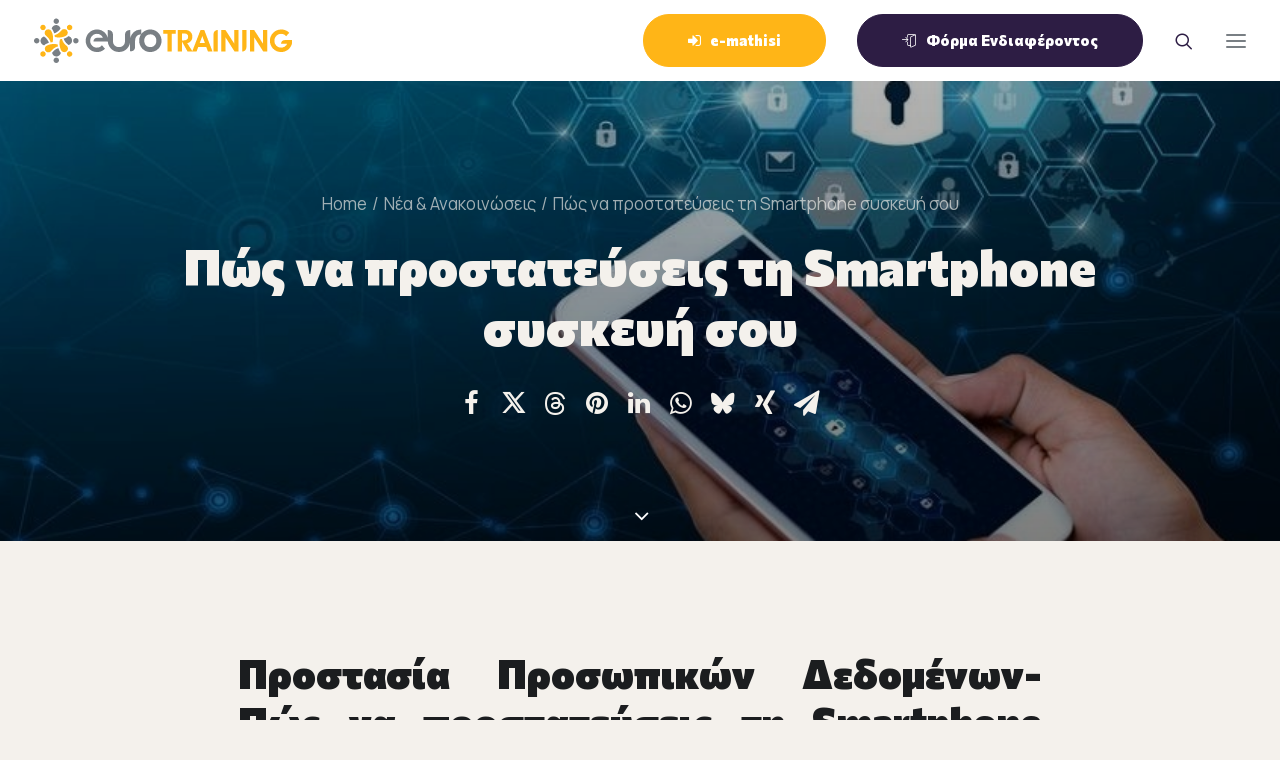

--- FILE ---
content_type: image/svg+xml
request_url: https://eurotraining.gr/wp-content/uploads/2021/10/eurotraining-logo-grey.svg
body_size: 3410
content:
<?xml version="1.0" encoding="utf-8"?>
<!-- Generator: Adobe Illustrator 25.2.1, SVG Export Plug-In . SVG Version: 6.00 Build 0)  -->
<svg version="1.1" id="Layer_1" xmlns="http://www.w3.org/2000/svg" xmlns:xlink="http://www.w3.org/1999/xlink" x="0px" y="0px"
	 viewBox="0 0 1063.1 185.6" style="enable-background:new 0 0 1063.1 185.6;" xml:space="preserve">
<style type="text/css">
	.st0{fill:#797F84;}
	.st1{fill:#FFB517;}
</style>
<g>
	<path class="st0" d="M521.2,75.3c-2.5-5.8-6-10.9-10.6-15.3c-4.5-4.2-9.4-7.4-14.8-9.5s-11.2-3.2-17.5-3.2c-6,0-11.7,1.2-17.3,3.6
		c-5.5,2.4-10.5,5.8-15,10.2c-1.8,1.8-3.4,3.7-4.8,5.7l0.2-19.5c-0.1,0-13,1.2-18.5,3.5c-1.6,0.7-3.1,1.4-4.5,2.3
		c-3.7,2.1-7.1,4.7-10.2,7.9c-4.4,4.5-7.6,9.5-9.8,15c-1.1,2.8-1.9,5.7-2.4,8.8V50h-4.1c-9.4,0-17.1,7.6-17.1,17.1v26.4
		c0,8.2-2.2,14.6-6.7,19.4s-10.6,7.2-18.2,7.2l0,0l0,0c-7.7,0-13.7-2.4-18.2-7.2c-4.5-4.8-6.7-11.2-6.7-19.4V67
		c0-9.4-7.6-17.1-17.1-17.1h-4.1v33.7c0-0.3-0.1-0.5-0.1-0.8c-0.7-3.3-1.8-6.4-3.2-9.3c-4.2-8.4-10-14.9-17.2-19.4
		c-7.3-4.6-15.5-6.8-24.6-6.8c-6.7,0-13,1.3-18.7,3.9c-5.7,2.6-10.9,6.4-15.5,11.5c-3.8,4.3-6.7,9.1-8.7,14.5c-2,5.4-3,11.1-3,17.2
		c0,6.2,1.2,12.1,3.6,17.7c2.4,5.6,6,10.7,10.6,15.2c4.4,4.4,9.3,7.6,14.8,9.8c5.4,2.1,11.4,3.2,18,3.2c9.6,0,17.9-2.4,24.9-7.1
		c2.8-1.9,5.3-4.1,7.6-6.6l-12.6-14c-2.6,3.2-5.6,5.7-9.1,7.3c-3.5,1.6-7.4,2.4-11.8,2.4c-7.6,0-14.1-2.8-19.5-8.3
		c-5.3-5.5-8-12.2-8-20.1c0-8,2.7-14.8,8.1-20.3c5.4-5.5,12-8.3,19.9-8.3c5.4,0,10.4,1.5,14.8,4.4s7.7,6.9,9.8,11.9h-24.2
		c-8.3,0-15,6.7-15,15h59.2c0.1,1,0.1,1.9,0.3,2.9c0.5,4.3,1.4,8.3,2.9,12c2.2,5.5,5.5,10.5,9.8,15c3.1,3.2,6.5,5.8,10.2,7.9
		c1.5,0.9,3,1.6,4.5,2.3c5.4,2.3,11.5,3.5,18.1,3.5c0.1,0,0.1,0,0.2,0s0.1,0,0.2,0c6.6,0,12.6-1.2,18.1-3.5c1.5-0.7,3.1-1.4,4.5-2.3
		c3.7-2.1,7.1-4.7,10.2-7.9c4.4-4.5,7.6-9.5,9.8-15c1.1-2.8,1.9-5.7,2.4-8.8v34.9h4c9.4,0,17.1-7.6,17.1-17.1V94.2
		c0-8.2,2.2-14.6,6.7-19.4c4.4-4.7,10.3-7,17.7-7.1c-1.8,2.6-3.2,5.3-4.4,8.3c-2.3,5.6-3.4,11.4-3.4,17.6c0,6.1,1.1,11.9,3.3,17.5
		c2.2,5.5,5.4,10.6,9.7,15.2c4.5,4.7,9.4,8.2,14.9,10.6c5.4,2.3,11.5,3.5,18.1,3.5s12.6-1.2,18.2-3.5s10.6-5.7,15-10.3
		c4.4-4.5,7.6-9.5,9.8-15s3.3-11.7,3.3-18.4C525,87,523.7,81.1,521.2,75.3z M496.9,112.6c-4.5,4.9-10.5,7.3-18.1,7.3
		c-7.7,0-13.7-2.4-18.2-7.2c-4.5-4.8-6.7-11.2-6.7-19.4c0-7.6,2.3-13.8,7-18.7c4.6-4.8,10.6-7.2,18-7.2c7.1,0,13.1,2.4,17.8,7.2
		c4.7,4.8,7.1,10.9,7.1,18.3C503.7,101.2,501.4,107.7,496.9,112.6z"/>
	<path class="st0" d="M78.5,51.7c1.8,3.6,3.2,7.5,4.4,11.4c1.6-0.4,3.1-0.9,4.5-1.4c2.2-0.8,4.2-1.8,6-2.9
		c5.5-3.3,9.8-7.6,13.1-11.8c0.8-1.1,1.8-2.1,2.8-2.9c-0.7-3.6-2.5-6.9-5.1-9.5c-1-1-2-1.8-3.1-2.5c-1.5-1-3.2-1.8-5-2.3
		c-2-0.6-4.2-0.8-6.5-0.6c-1.1,0.1-2.3,0.3-3.4,0.6c-0.7,0.2-1.4,0.4-2,0.7c-1.3,0.5-2.5,1.2-3.6,1.9c-4.1,2.8-6.9,7.2-7.7,12.1
		C75.2,46.4,77.1,48.8,78.5,51.7z"/>
	<path class="st0" d="M91.7,24.4c6.2,0,11.2-5,11.2-11.2C102.9,7,97.9,2,91.7,2S80.6,7,80.6,13.2S85.6,24.4,91.7,24.4z"/>
	<path class="st0" d="M105,135.9c-1.8-3.6-3.2-7.4-4.4-11.4c-1.6,0.4-3.1,0.9-4.5,1.4c-2.2,0.8-4.2,1.8-6,2.9
		c-5.5,3.3-9.8,7.6-13.1,11.8c-0.8,1.1-1.8,2.1-2.8,2.9c0.7,3.6,2.5,6.9,5,9.5c1,1,2,1.8,3.1,2.6c1.5,1,3.2,1.8,5,2.3
		c2,0.6,4.2,0.8,6.5,0.6c1.1-0.1,2.3-0.3,3.4-0.6c0.7-0.2,1.4-0.4,2-0.7c1.3-0.5,2.5-1.2,3.6-1.9c4.1-2.8,6.9-7.2,7.7-12.1
		C108.3,141.2,106.4,138.8,105,135.9z"/>
	<path class="st0" d="M91.7,163.2c-6.2,0-11.2,5-11.2,11.2s5,11.2,11.2,11.2s11.2-5,11.2-11.2C102.9,168.2,97.9,163.2,91.7,163.2z"
		/>
	<path class="st0" d="M155.9,88.2c-0.2-0.7-0.4-1.4-0.7-2c-0.5-1.3-1.2-2.5-1.9-3.6c-2.8-4.1-7.2-6.9-12.1-7.7
		c-2,2.3-4.4,4.2-7.3,5.7c-3.6,1.8-7.5,3.2-11.4,4.4c0.4,1.6,0.9,3.1,1.4,4.5c0.8,2.2,1.8,4.2,2.9,6c3.3,5.5,7.6,9.8,11.8,13.1
		c1.1,0.8,2.1,1.8,2.9,2.8c3.6-0.7,6.9-2.5,9.5-5c1-1,1.8-2,2.6-3.1c1-1.5,1.8-3.2,2.3-5c0.6-2.1,0.8-4.2,0.6-6.5
		C156.4,90.5,156.2,89.4,155.9,88.2z"/>
	<path class="st0" d="M172.3,82.6c-6.2,0-11.2,5-11.2,11.2s5,11.2,11.2,11.2s11.2-5,11.2-11.2S178.5,82.6,172.3,82.6z"/>
	<path class="st0" d="M56.7,92.1c-3.3-5.5-7.6-9.8-11.8-13.1c-1.1-0.8-2.1-1.8-2.9-2.8c-3.6,0.7-6.9,2.5-9.5,5c-1,1-1.8,2-2.6,3.1
		c-1,1.5-1.8,3.2-2.3,5C27,91.5,26.8,93.7,27,96c0.1,1.1,0.3,2.3,0.6,3.4c0.2,0.7,0.4,1.4,0.7,2c0.5,1.3,1.2,2.5,1.9,3.6
		c2.8,4.1,7.2,6.9,12.1,7.7c1.9-2.3,4.4-4.2,7.3-5.7c3.6-1.8,7.5-3.2,11.4-4.4c-0.4-1.6-0.9-3.1-1.4-4.5C58.8,96,57.8,94,56.7,92.1z
		"/>
	<path class="st0" d="M11.2,82.6C5,82.6,0,87.6,0,93.8C0,100,5,105,11.2,105s11.2-5,11.2-11.2C22.4,87.6,17.3,82.6,11.2,82.6z"/>
	<polygon class="st1" points="532.3,64.8 549.1,64.8 549.1,138.5 566.6,138.5 566.6,64.8 583.4,64.8 583.4,49.1 532.3,49.1 	"/>
	<path class="st1" d="M685.7,49.1l-33.9,87.4l-21.1-32.7c6.5-1.3,11.7-4.4,15.5-9.2c3.8-4.8,5.7-10.7,5.7-17.6c0-5.7-1.3-10.7-4-15
		s-6.5-7.6-11.6-9.9c-2.3-1.1-5.1-1.8-8.4-2.3c-3.3-0.5-8.3-0.7-15.1-0.7h-21.2v89.3h17.5V97l23.1,41.5H651h2h16.1l6.9-18.7h33.1
		l7.1,18.7H735l-34.2-89.3L685.7,49.1L685.7,49.1z M629.1,88.7c-3.7,2.6-9,3.8-16.1,3.8h-3.9V63.6h6.5c6.5,0,11.3,1.1,14.4,3.4
		c3.1,2.3,4.6,5.8,4.6,10.5C634.6,82.4,632.7,86.2,629.1,88.7z M682.1,103.2l10.8-28.8l10.6,28.8H682.1z"/>
	<path class="st1" d="M738.9,66.6v71.9h17.5V49.1C746.7,49.1,738.9,56.9,738.9,66.6z"/>
	<polygon class="st1" points="824.8,106.2 787.9,49.1 771.3,49.1 771.3,138.5 788.5,138.5 788.5,79.7 825.7,138.5 841.9,138.5 
		841.9,49.1 824.8,49.1 	"/>
	<path class="st1" d="M857,138.5c9.7,0,17.5-7.8,17.5-17.5V49.1H857V138.5z"/>
	<polygon class="st1" points="942.9,106.2 906,49.1 889.4,49.1 889.4,138.5 906.6,138.5 906.6,79.7 943.9,138.5 960.1,138.5 
		960.1,49.1 942.9,49.1 	"/>
	<path class="st1" d="M1063,92.5c0-0.7-0.1-1.2-0.1-1.5H1032c-8.3,0-15,6.7-15,15h25.2c-2.1,5-5.4,9-9.8,11.9s-9.4,4.4-14.8,4.4
		c-7.8,0-14.5-2.7-19.9-8.2s-8.1-12.3-8.1-20.3c0-7.9,2.7-14.6,8-20.1s11.8-8.3,19.5-8.3c4.3,0,8.3,0.8,11.8,2.4s6.5,4,9.1,7.3
		l12.6-14c-2.3-2.6-4.8-4.8-7.6-6.6c-7-4.7-15.3-7.1-24.9-7.1c-6.6,0-12.6,1.1-18,3.2c-5.4,2.1-10.3,5.4-14.8,9.8
		c-4.7,4.6-8.2,9.7-10.6,15.2c-2.4,5.6-3.6,11.5-3.6,17.7c0,6.1,1,11.8,3,17.2c2,5.4,4.9,10.2,8.7,14.5c4.6,5.1,9.7,8.9,15.5,11.5
		c5.7,2.6,12,3.9,18.7,3.9c9.2,0,17.4-2.3,24.6-6.8c7.3-4.6,13-11,17.2-19.4c1.4-2.9,2.5-6,3.2-9.3s1-6.9,1-10.7
		C1063.1,93.6,1063.1,93.1,1063,92.5z"/>
	<path class="st1" d="M88.7,79c1.2,0.2,2.3,0.4,3.5,0.6c0.9,0.1,1.8,0.3,2.7,0.3c2.2,0.2,4.5,0.4,6.7,0.4c1.3,0,2.7,0,4-0.1
		c1.4-0.1,2.7-0.2,4.1-0.3c1.4-0.2,2.9-0.4,4.3-0.6c1.2-0.2,2.4-0.5,3.7-0.8c1.2-0.3,2.5-0.6,3.7-1c2.1-0.6,4.2-1.4,6.2-2.3
		c1-0.4,2-0.9,3-1.4c5-2.4,8.1-7.2,8.2-12.8c0.1-2.5-0.5-4.9-1.5-7.1c-1-2-2.4-3.7-4.2-5.1c-0.5-0.4-1.1-0.8-1.7-1.1
		c-1-0.6-2.1-1-3.2-1.3c-1-0.3-2-0.5-3-0.5c-4.8-0.4-9.6,1.6-12.7,5.6c-1.5,1.9-3.2,3.9-5.3,6c-2.4,2.3-5.2,4.7-8.4,6.7
		c-2.7,1.7-5.7,3.3-9.1,4.6c-1.6,0.6-3.3,1.1-5,1.6c0.5,2.6,0.8,5.3,1,8C86.6,78.5,87.6,78.8,88.7,79z"/>
	<path class="st1" d="M154.4,47c4.4-4.4,4.4-11.4,0-15.8s-11.4-4.4-15.8,0c-4.4,4.4-4.4,11.4,0,15.8C142.9,51.3,150,51.3,154.4,47z"
		/>
	<path class="st1" d="M73.8,107.7c-1.4,0.2-2.9,0.4-4.3,0.6c-1.2,0.2-2.5,0.5-3.7,0.8s-2.5,0.6-3.7,1c-2.1,0.6-4.2,1.4-6.2,2.3
		c-1,0.4-2,0.9-3,1.4c-5,2.4-8.1,7.2-8.2,12.8c-0.1,2.5,0.5,4.9,1.5,7.1c1,2,2.4,3.7,4.2,5.1c0.5,0.4,1.1,0.8,1.7,1.1
		c1,0.6,2.1,1,3.2,1.3c1,0.3,2,0.5,3,0.5c4.8,0.4,9.6-1.6,12.7-5.6c1.5-1.9,3.2-3.9,5.3-6c2.4-2.3,5.2-4.7,8.4-6.7
		c2.7-1.7,5.7-3.3,9.1-4.6c1.6-0.6,3.3-1.1,5-1.6c-0.5-2.6-0.8-5.3-1-8c-1-0.3-2.1-0.5-3.1-0.7c-1.2-0.2-2.3-0.4-3.5-0.6
		c-0.9-0.1-1.8-0.2-2.7-0.3c-1.7-0.2-3.5-0.3-5.2-0.4c-0.5,0-1,0-1.5,0c-1.3,0-2.6,0-4,0.1C76.5,107.4,75.1,107.5,73.8,107.7z"/>
	<path class="st1" d="M44.9,156.4c4.4-4.4,4.4-11.4,0-15.8c-4.4-4.4-11.4-4.4-15.8,0s-4.4,11.4,0,15.8S40.6,160.8,44.9,156.4z"/>
	<path class="st1" d="M137.8,133.3c0.6-1,1-2.1,1.3-3.2c0.3-1,0.5-2,0.5-3c0.4-4.8-1.6-9.6-5.6-12.7c-1.9-1.5-3.9-3.2-6-5.3
		c-2.3-2.4-4.7-5.2-6.7-8.4c-1.7-2.7-3.3-5.7-4.6-9.1c-0.6-1.6-1.1-3.3-1.6-5c-2.6,0.5-5.3,0.8-8,1c-0.3,1-0.5,2.1-0.7,3.1
		c-0.2,1.2-0.4,2.3-0.6,3.5c-0.1,0.9-0.3,1.8-0.4,2.7c-0.2,2.2-0.4,4.5-0.4,6.7c0,1.3,0,2.7,0.1,4c0.1,1.4,0.2,2.7,0.3,4.1
		c0.2,1.4,0.4,2.9,0.6,4.3c0.2,1.2,0.5,2.4,0.8,3.7c0.3,1.2,0.6,2.5,1,3.7c0.6,2.1,1.4,4.2,2.3,6.2c0.4,1,0.9,2,1.4,3
		c2.5,5,7.2,8.1,12.8,8.2l0,0c2.5,0.1,4.9-0.5,7.1-1.5c2-1,3.7-2.4,5.1-4.2C137.1,134.5,137.4,133.9,137.8,133.3z"/>
	<path class="st1" d="M154.4,156.4c4.4-4.4,4.4-11.4,0-15.8c-4.4-4.4-11.4-4.4-15.8,0c-4.4,4.4-4.4,11.4,0,15.8
		C142.9,160.8,150,160.8,154.4,156.4z"/>
	<path class="st1" d="M46.8,52.5c-0.4,0.5-0.8,1.1-1.1,1.7c-0.6,1-1,2.1-1.3,3.2c-0.3,1-0.5,2-0.5,3c-0.4,4.8,1.6,9.6,5.6,12.7
		c1.9,1.5,3.9,3.2,6,5.3c2.3,2.4,4.7,5.2,6.7,8.4c1.7,2.7,3.3,5.7,4.6,9.1c0.6,1.6,1.1,3.3,1.6,5c2.6-0.5,5.3-0.8,8-1
		c0.3-1,0.5-2.1,0.7-3.1c0.2-1.2,0.4-2.3,0.6-3.5c0.1-0.9,0.2-1.8,0.4-2.7c0.2-2.2,0.4-4.5,0.4-6.7c0-1.3,0-2.7-0.1-4
		c-0.1-1.4-0.2-2.8-0.3-4.1c-0.2-1.4-0.4-2.9-0.6-4.3c-0.2-1.2-0.5-2.4-0.8-3.7c-0.3-1.2-0.6-2.5-1-3.7c-0.9-2-1.7-4.1-2.5-6.1
		c-0.4-1-0.9-2-1.4-3c-2.5-5-7.2-8.1-12.8-8.2l0,0c-2.5-0.1-4.9,0.5-7.1,1.5C49.9,49.3,48.2,50.7,46.8,52.5z"/>
	<path class="st1" d="M44.9,47c4.4-4.4,4.4-11.4,0-15.8s-11.4-4.4-15.8,0s-4.4,11.4,0,15.8C33.5,51.3,40.6,51.3,44.9,47z"/>
</g>
</svg>
